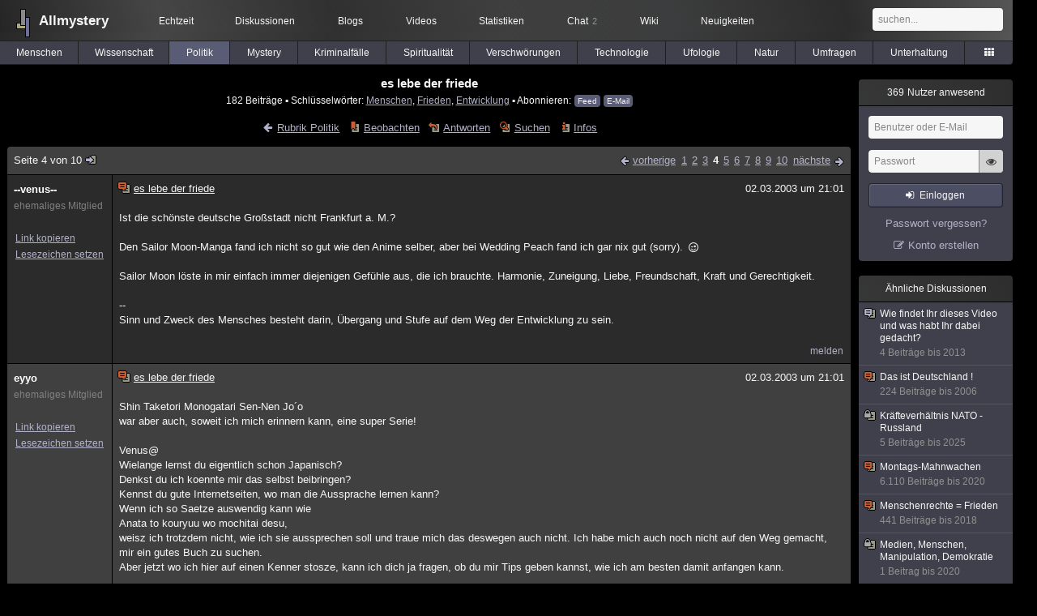

--- FILE ---
content_type: text/html; charset=utf-8
request_url: https://www.allmystery.de/themen/pr559-3
body_size: 7630
content:
<!DOCTYPE html>
<html lang="de" class="desktop am" data-ts="1769052635">
<head>
<title>es lebe der friede (Seite 4) - Allmystery</title>
<meta name="keywords" content="Menschen, Frieden, Entwicklung">
<meta name="description" content="Hättest ihn lieber nennen können... naja, was soll&#39;s. *reinkritzel* :) -- Sinn und Zweck des Mensches besteht darin, Übergang und Stufe auf dem Weg der Entwi... (Seite 3)">
<meta name="robots" content="index, follow">
<meta name="theme-color" content="#2b2b2b">
<link rel="preload" href="/static/allmystery22577.min.js" as="script">
<link rel="preload" href="/static/fonts/am-icons10925.woff2" as="font" type="font/woff2" crossorigin="anonymous">
<link rel="apple-touch-icon" href="/static/images/apple-touch-icon.png">
<link rel="shortcut icon" href="/static/favicon.ico" type="image/ico">
<link rel="alternate" href="android-app://de.allnetwork.allmystery/https/www.allmystery.de/themen/pr559-3">
<link rel="alternate" href="ios-app://475738179/https/www.allmystery.de/themen/pr559-3">
<link rel="search" type="application/opensearchdescription+xml" href="/static/opensearch.xml">
<link rel="alternate" type="application/atom+xml" title="Diskussion als Feed" href="/themen/rss/559">
<link rel="canonical" href="https://www.allmystery.de/themen/pr559-3">
<link rel="stylesheet" href="/static/allmystery22577.min.css" type="text/css">
</head>

<body class="page fl quicksearch bookmarks thread">
<header>
<div class="header">
<div id="allmystery">
<a class="heart" href="/">
<img src="/static/images/heartbeat.gif" alt="Allmystery">
</a>
<a class="attitel allmy" href="//www.allmystery.de">Allmystery</a>
</div>

<div class="topnav">
<a href="/ena/">Echtzeit</a>
<a class="hideOnMobile" href="/themen/">Diskussionen</a>
<a href="/blogs/">Blogs</a>
<a href="/videos/">Videos</a>
<a href="/stats/">Statistiken</a>
<a title="2 Mitglieder im Chat" href="/chat/" class="chat_link">Chat<span class="chat_count nice-info">2</span></a>
<a href="/wiki/">Wiki</a>
<a href="/ng/first_unread_post?thread=171758">Neuigkeiten</a>
</div>

<a class="btn btn-small mobileOnly icon-down-1 mobileCategories" href="#">Politik</a>

<div class="mobileOnly mobileLinks">
<a href="#" class="btn btn-icon-only icon-search showSearch">Suche</a>
<a href="/ng/threads_bookmarked" class="btn btn-icon-only icon-bookmark showBookmarks">Beobachtet</a>
<a href="#" class="btn btn-icon-only icon-user showSideNav sno">Konto</a>
</div>

<form class="sufu" action="/ng/search" method="get">
<input type="text" autocomplete="off" name="query" placeholder="suchen...">
</form>


</div>
<div class="tabnav">
<a href="/themen/mg" id="nav-mg" class="tab">Menschen</a>
<a href="/themen/gw" id="nav-gw" class="tab">Wissenschaft</a>
<a href="/themen/pr" id="nav-pr" class="tab tabnav_selected">Politik</a>
<a href="/themen/mt" id="nav-mt" class="tab">Mystery</a>
<a href="/themen/km" id="nav-km" class="tab">Kriminalfälle</a>
<a href="/themen/rs" id="nav-rs" class="tab">Spiritualität</a>
<a href="/themen/gg" id="nav-gg" class="tab">Verschwörungen</a>
<a href="/themen/it" id="nav-it" class="tab">Technologie</a>
<a href="/themen/uf" id="nav-uf" class="tab">Ufologie</a>
<a href="/themen/tp" id="nav-tp" class="tab">Natur</a>
<a href="/themen/vo" id="nav-vo" class="tab">Umfragen</a>
<a href="/themen/uh" id="nav-uh" class="tab">Unterhaltung</a>
<a href="#" id="tabnav-all-opener" class="icon-categories"></a>
</div>
<div class="tabnav-all">
<div>weitere Rubriken</div>
<a class="tab" id="nav-ph" href="#" data-loc="/themen/ph">Philosophie</a><a class="tab" id="nav-tr" href="#" data-loc="/themen/tr">Träume</a><a class="tab" id="nav-ue" href="#" data-loc="/themen/ue">Orte</a><a class="tab" id="nav-ma" href="#" data-loc="/themen/ma">Esoterik</a><a class="tab" id="nav-lt" href="#" data-loc="/themen/lt">Literatur</a><a class="tab" id="nav-as" href="#" data-loc="/themen/as">Astronomie</a><a class="tab" id="nav-cp" href="#" data-loc="/themen/cp">Helpdesk</a><a class="tab" id="nav-np" href="#" data-loc="/themen/np">Gruppen</a><a class="tab" id="nav-gm" href="#" data-loc="/themen/gm">Gaming</a><a class="tab" id="nav-ff" href="#" data-loc="/themen/ff">Filme</a><a class="tab" id="nav-mu" href="#" data-loc="/themen/mu">Musik</a><a class="tab" id="nav-cl" href="#" data-loc="/themen/cl">Clash</a><a class="tab" id="nav-hc" href="#" data-loc="/themen/hc">Verbesserungen</a><a class="tab" id="nav-am" href="#" data-loc="/themen/am">Allmystery</a><a class="tab" id="nav-en" href="#" data-loc="/themen/en">English</a><div>Diskussions-Übersichten</div>
<a class="tab" id="nav-visited" href="#" data-loc="/ng/threads_visited">Besucht</a><a class="tab" id="nav-part" href="#" data-loc="/ng/threads_posted">Teilgenommen</a><a class="tab" id="nav-all" href="#" data-loc="/themen/">Alle</a><a class="tab" id="nav-new" href="#" data-loc="/themen/neue">Neue</a><a class="tab" id="nav-closed" href="#" data-loc="/themen/geschlossen">Geschlossen</a><a class="tab" id="nav-exc" href="#" data-loc="/themen/lesenswert">Lesenswert</a><a class="tab" id="nav-tags" href="#" data-loc="/tags/">Schlüsselwörter</a><div class="icon-move hideOnMobile">Schiebe oft benutzte Tabs in die Navigationsleiste (<a href="#" class="reset-nav">zurücksetzen</a>).</div>
<div class="icon-move hideOnDesktop"><a href="#" class="reset-nav">zurücksetzen</a></div>

</div>
</header>

<div class="main-holder">

<div id="sftarget" class="main sno">






<h1>es lebe der friede</h1>

<div class="threadInfo">
182 Beiträge<span class="hideOnMobile"> ▪ Schlüsselwörter:
<a href="/tags/Menschen">Menschen</a>, <a href="/tags/Frieden">Frieden</a>, <a href="/tags/Entwicklung">Entwicklung</a> ▪ Abonnieren: <a class="rss" type="application/atom+xml" href="/themen/rss/559">Feed</a> <a class="rss" href="javascript:void(0)" onclick="javascript:$('#subscr-mail').toggle()">E-Mail</a>
</span>
</div>
<form action="/ng/thread_subscribers" method="post" id="subscr-mail" class="in api centered thread-end-observe" style="margin-top: 15px; display: none"><input type="hidden" name="thread" value="559"><input type="hidden" name="subscribe" value="1"><p>Bleib auf dem Laufenden und erhalte neue Beiträge in dieser Diskussion per E-Mail.</p><div class="api-message"></div><input type="text" name="email" placeholder="Deine E-Mail-Adresse" value=""><button class="btn icon-mail" type="submit">Diskussion abonnieren</button></form>

<script type="application/ld+json">{"@context":"http://schema.org","@type":"BreadcrumbList","itemListElement":[{"@type":"ListItem","position":1,"item":{"@id":"https://www.allmystery.de/themen/pr","name":"Politik"} }]}</script>


<div class="threadHeaderLinks"><a href="/themen/pr" class="icon-left icon-bordered"><span class="hideOnMobile">Rubrik Politik</span><span class="hideOnDesktop">Politik</span></a><a class="icon-thread thread-more mobileOnly" href="#" onclick="javascript:$('.categoryHeader, .moreLinks').toggleClass('displayBlock'); return false;">Mehr</a><span class="moreLinks"><a class="icon-thread thread-bookmark" href="/ng/register?req=mdis">Beobachten</a><a href="/themen/pr559-9#endOfThread" class="icon-thread thread-reply" onclick="setTimeout(function() { $('.add-new-post').trigger('focus') }, 100)">Antworten</a><a class="icon-thread thread-search" href="/ng/search?thread=559">Suchen</a><a class="icon-thread thread-infos" href="/ng/thread_overview?thread=559">Infos</a></span></div>












<div class="posts">

<div class="paginator"><a href="#" onclick="$('#page_selector_div').toggle(); $('#page_selector_div input[type=number]').focus(); return false;" class="page_selector" title="Direkt zur Seite...">Seite 4 von 10<span class="icon-thread thread-jump"></span></a><span class="paginatorLinks"><a class="page_prev icon-left sf sf-pre icon-bordered" rel="prev" href="/themen/pr559-2">vorherige</a> <a class="pl sf" href="/themen/pr559">1</a><a class="pl sf" href="/themen/pr559-1">2</a><a class="pl sf" href="/themen/pr559-2">3</a><a class="pl sf pl_selected" href="/themen/pr559-3">4</a><a class="pl sf" href="/themen/pr559-4">5</a><a class="pl sf" href="/themen/pr559-5">6</a><a class="pl sf" href="/themen/pr559-6">7</a><a class="pl sf" href="/themen/pr559-7">8</a><a class="pl sf" href="/themen/pr559-8">9</a><a class="pl sf" href="/themen/pr559-9">10</a> <a class="page_next icon-right sf sf-pre icon-bordered" rel="next" href="/themen/pr559-4">nächste</a></span><div id="page_selector_div">Direkt zur Seite: <input type="number"> <button class="btn btn-icon-only icon-right"></button><div class="pageLastAndFirst">

<a class="page_first icon-up icon-bordered sf" href="/themen/pr559">zum ersten Beitrag</a>

<a class="page_last icon-down icon-bordered sf" href="/themen/pr559-9#id759155">zum letzten Beitrag</a></div></div></div>


<div class="post" data-id="759028" data-username="--venus--" id="id759028">
<div class="finfo">
<a href="/themen/pr559-3#id759028" class="nu" style="color:rgb(255, 255, 255)">--venus--</a>
<small style="color:#808080">ehemaliges Mitglied</small><br>
<br><a class="finfo_func clink" href="/themen/pr559-3#id759028" data-text="https://www.allmystery.de/themen/pr559-3#id759028">Link kopieren</a>
<br><a href="#" class="finfo_func add-bookmark">Lesezeichen setzen</a>
<br><br>
</div>
<div class="fbeitrag">
<h2 class="PostHead icon-thread  thread-hot">es lebe der friede</h2>
<span class="date" id="date_759028" title="02.03.2003 21:01:00">
02.03.2003 um 21:01</span><br>
<div class="post-content">Ist die schönste deutsche Großstadt nicht Frankfurt a. M.?<br><br>Den Sailor Moon-Manga fand ich nicht so gut wie den Anime selber, aber bei Wedding Peach fand ich gar nix gut (sorry). <span class="uicon icon-joke" title=";)">;)</span><br><br>Sailor Moon löste in mir einfach immer diejenigen Gefühle aus, die ich brauchte. Harmonie, Zuneigung, Liebe, Freundschaft, Kraft und Gerechtigkeit.<br><br>--<br>Sinn und Zweck des Mensches besteht darin, Übergang und Stufe auf dem Weg der Entwicklung zu sein.<br><br></div>
<br></div> <span class="post_links"><a href="#id759028" onclick="melden('759028')">melden</a></span>
</div><div class="post" data-id="759029" data-username="eyyo" id="id759029">
<div class="finfo">
<a href="/themen/pr559-3#id759029" class="nu" style="color:rgb(255, 255, 255)">eyyo</a>
<small style="color:#808080">ehemaliges Mitglied</small><br>
<br><a class="finfo_func clink" href="/themen/pr559-3#id759029" data-text="https://www.allmystery.de/themen/pr559-3#id759029">Link kopieren</a>
<br><a href="#" class="finfo_func add-bookmark">Lesezeichen setzen</a>
<br><br>
</div>
<div class="fbeitrag">
<h2 class="PostHead icon-thread  thread-hot">es lebe der friede</h2>
<span class="date" id="date_759029" title="02.03.2003 21:01:00">
02.03.2003 um 21:01</span><br>
<div class="post-content">Shin Taketori Monogatari Sen-Nen Jo´o<br>war aber auch, soweit ich mich erinnern kann, eine super Serie!<br><br>Venus@<br>Wielange lernst du eigentlich schon Japanisch?<br>Denkst du ich koennte mir das selbst beibringen?<br>Kennst du gute Internetseiten, wo man die Aussprache lernen kann?<br>Wenn ich so Saetze auswendig kann wie<br>Anata to kouryuu wo mochitai desu,<br>weisz ich trotzdem nicht, wie ich sie aussprechen soll und traue mich das deswegen auch nicht. Ich habe mich auch noch nicht auf den Weg gemacht, mir ein gutes Buch zu suchen.<br>Aber jetzt wo ich hier auf einen Kenner stosze, kann ich dich ja fragen, ob du mir Tips geben kannst, wie ich am besten damit anfangen kann.<br><br><br><br><a rel="nofollow noopener" class="gotoext" href="https://web.archive.org/web/20030622181756/http://secretcodes.org:80/life-de/" target="_blank">http://secretcodes.org/life-de/</a> <span class="detailinfo">(Archiv-Version vom 22.06.2003)</span> BITTE lesen!<br><br></div>
<br></div> <span class="post_links"><a href="#id759029" onclick="melden('759029')">melden</a></span>
</div><div class="post" data-id="759030" data-username="giga" id="id759030">
<div class="finfo">
<a href="/themen/pr559-3#id759030" class="nu" style="color:rgb(255, 255, 255)">giga</a>
<small>Diskussionsleiter</small><br><small style="color:#808080">ehemaliges Mitglied</small><br>
<br><a class="finfo_func clink" href="/themen/pr559-3#id759030" data-text="https://www.allmystery.de/themen/pr559-3#id759030">Link kopieren</a>
<br><a href="#" class="finfo_func add-bookmark">Lesezeichen setzen</a>
<br><br>
</div>
<div class="fbeitrag">
<h2 class="PostHead icon-thread  thread-hot">es lebe der friede</h2>
<span class="date" id="date_759030" title="02.03.2003 21:01:00">
02.03.2003 um 21:01</span><br>
<div class="post-content">ich dachte du meinst berlin und hamburg<br>mit den zwei größten städten. <span class="uicon icon-joke" title=";)">;)</span><br>denn nicht *g<br><br></div>
<br></div> <span class="post_links"><a href="#id759030" onclick="melden('759030')">melden</a></span>
</div><div class="post" data-id="759031" data-username="--venus--" id="id759031">
<div class="finfo">
<a href="/themen/pr559-3#id759031" class="nu" style="color:rgb(255, 255, 255)">--venus--</a>
<small style="color:#808080">ehemaliges Mitglied</small><br>
<br><a class="finfo_func clink" href="/themen/pr559-3#id759031" data-text="https://www.allmystery.de/themen/pr559-3#id759031">Link kopieren</a>
<br><a href="#" class="finfo_func add-bookmark">Lesezeichen setzen</a>
<br><br>
</div>
<div class="fbeitrag">
<h2 class="PostHead icon-thread  thread-hot">es lebe der friede</h2>
<span class="date" id="date_759031" title="02.03.2003 21:02:00">
02.03.2003 um 21:02</span><br>
<div class="post-content">Giga, ich komm aus Bremen.<br><br>--<br>Sinn und Zweck des Mensches besteht darin, Übergang und Stufe auf dem Weg der Entwicklung zu sein.<br><br></div>
<br></div> <span class="post_links"><a href="#id759031" onclick="melden('759031')">melden</a></span>
</div><div class="post" data-id="759032" data-username="taothustra1" id="id759032">
<div class="finfo">
<a href="/themen/pr559-3#id759032" class="nu" style="color:rgb(255, 255, 255)">taothustra1</a>
<small style="color:#808080">ehemaliges Mitglied</small><br>
<br><a class="finfo_func clink" href="/themen/pr559-3#id759032" data-text="https://www.allmystery.de/themen/pr559-3#id759032">Link kopieren</a>
<br><a href="#" class="finfo_func add-bookmark">Lesezeichen setzen</a>
<br><br>
</div>
<div class="fbeitrag">
<h2 class="PostHead icon-thread  thread-hot">es lebe der friede</h2>
<span class="date" id="date_759032" title="02.03.2003 21:04:00">
02.03.2003 um 21:04</span><br>
<div class="post-content"><a class="atu" href="#">@giga</a><br>von der schönsten großstadt war die rede<br><br>schicksal ich folge dir<br>und wollt ichs nicht<br>ich müßt es doch und unter seufzern tun<br><br></div>
<br></div> <span class="post_links"><a href="#id759032" onclick="melden('759032')">melden</a></span>
</div><div class="post" data-id="759033" data-username="giga" id="id759033">
<div class="finfo">
<a href="/themen/pr559-3#id759033" class="nu" style="color:rgb(255, 255, 255)">giga</a>
<small>Diskussionsleiter</small><br><small style="color:#808080">ehemaliges Mitglied</small><br>
<br><a class="finfo_func clink" href="/themen/pr559-3#id759033" data-text="https://www.allmystery.de/themen/pr559-3#id759033">Link kopieren</a>
<br><a href="#" class="finfo_func add-bookmark">Lesezeichen setzen</a>
<br><br>
</div>
<div class="fbeitrag">
<h2 class="PostHead icon-thread  thread-hot">es lebe der friede</h2>
<span class="date" id="date_759033" title="02.03.2003 21:04:00">
02.03.2003 um 21:04</span><br>
<div class="post-content"><a class="atu" href="#">@venus</a><br>das braucht dir nicht leidzutun <span class="uicon icon-smile" title=":)">:)</span><br>ich finde viele dieser animes<br>transportieren solche gefühle,<br>wobei sailor moon stark hervortritt.<br><br>wohnst du denn auc in hh?<br><br></div>
<br></div> <span class="post_links"><a href="#id759033" onclick="melden('759033')">melden</a></span>
</div><div class="post" data-id="759034" data-username="--venus--" id="id759034">
<div class="finfo">
<a href="/themen/pr559-3#id759034" class="nu" style="color:rgb(255, 255, 255)">--venus--</a>
<small style="color:#808080">ehemaliges Mitglied</small><br>
<br><a class="finfo_func clink" href="/themen/pr559-3#id759034" data-text="https://www.allmystery.de/themen/pr559-3#id759034">Link kopieren</a>
<br><a href="#" class="finfo_func add-bookmark">Lesezeichen setzen</a>
<br><br>
</div>
<div class="fbeitrag">
<h2 class="PostHead icon-thread  thread-hot">es lebe der friede</h2>
<span class="date" id="date_759034" title="02.03.2003 21:05:00">
02.03.2003 um 21:05</span><br>
<div class="post-content"><a class="atu" href="#">@eyyo</a><br><br>Ich hab ein Jahr Japanisch selber gelernt, dann bin ich ein halbes Jahr in einen Japanischkurs gegangen (der mir aber nix gebracht hat weil ich mir bereits vorher alles und noch mehr selber angeeignet hatte), und bin anschließend für zehn Monate nach Japan abgehauen. <span class="uicon icon-joke" title=";)">;)</span> Da hab ich natürlich am besten Japanisch gelernt.<br><br>Ich empfehle dir die Lehrbücher &quot;Japanisch ohne Mühe&quot; von Assimil und die Langenscheidt Lexika. Von Online-Kursen halt ich nicht so viel...<br><br>--<br>Sinn und Zweck des Mensches besteht darin, Übergang und Stufe auf dem Weg der Entwicklung zu sein.<br><br></div>
<br></div> <span class="post_links"><a href="#id759034" onclick="melden('759034')">melden</a></span>
</div><div class="post" data-id="759035" data-username="giga" id="id759035">
<div class="finfo">
<a href="/themen/pr559-3#id759035" class="nu" style="color:rgb(255, 255, 255)">giga</a>
<small>Diskussionsleiter</small><br><small style="color:#808080">ehemaliges Mitglied</small><br>
<br><a class="finfo_func clink" href="/themen/pr559-3#id759035" data-text="https://www.allmystery.de/themen/pr559-3#id759035">Link kopieren</a>
<br><a href="#" class="finfo_func add-bookmark">Lesezeichen setzen</a>
<br><br>
</div>
<div class="fbeitrag">
<h2 class="PostHead icon-thread  thread-hot">es lebe der friede</h2>
<span class="date" id="date_759035" title="02.03.2003 21:05:00">
02.03.2003 um 21:05</span><br>
<div class="post-content">bremen also, ist ja nicht so weit.<br><br><a class="atu" href="#">@tao</a><br>irrtum meinerseits <span class="uicon icon-joke" title=";)">;)</span><br><br></div>
<br></div> <span class="post_links"><a href="#id759035" onclick="melden('759035')">melden</a></span>
</div><div class="post" data-id="759036" data-username="taothustra1" id="id759036">
<div class="finfo">
<a href="/themen/pr559-3#id759036" class="nu" style="color:rgb(255, 255, 255)">taothustra1</a>
<small style="color:#808080">ehemaliges Mitglied</small><br>
<br><a class="finfo_func clink" href="/themen/pr559-3#id759036" data-text="https://www.allmystery.de/themen/pr559-3#id759036">Link kopieren</a>
<br><a href="#" class="finfo_func add-bookmark">Lesezeichen setzen</a>
<br><br>
</div>
<div class="fbeitrag">
<h2 class="PostHead icon-thread  thread-hot">es lebe der friede</h2>
<span class="date" id="date_759036" title="02.03.2003 21:06:00">
02.03.2003 um 21:06</span><br>
<div class="post-content">@ giga<br><br>oda host villeicht no nia wos von minga keat ?<br><br>schicksal ich folge dir<br>und wollt ichs nicht<br>ich müßt es doch und unter seufzern tun<br><br></div>
<br></div> <span class="post_links"><a href="#id759036" onclick="melden('759036')">melden</a></span>
</div><div class="post" data-id="759037" data-username="--venus--" id="id759037">
<div class="finfo">
<a href="/themen/pr559-3#id759037" class="nu" style="color:rgb(255, 255, 255)">--venus--</a>
<small style="color:#808080">ehemaliges Mitglied</small><br>
<br><a class="finfo_func clink" href="/themen/pr559-3#id759037" data-text="https://www.allmystery.de/themen/pr559-3#id759037">Link kopieren</a>
<br><a href="#" class="finfo_func add-bookmark">Lesezeichen setzen</a>
<br><br>
</div>
<div class="fbeitrag">
<h2 class="PostHead icon-thread  thread-hot">es lebe der friede</h2>
<span class="date" id="date_759037" title="02.03.2003 21:06:00">
02.03.2003 um 21:06</span><br>
<div class="post-content">Giga, komme aus Breeemeeeen. <span class="uicon icon-joke" title=";)">;)</span><br><br>--<br>Sinn und Zweck des Mensches besteht darin, Übergang und Stufe auf dem Weg der Entwicklung zu sein.<br><br></div>
<br></div> <span class="post_links"><a href="#id759037" onclick="melden('759037')">melden</a></span>
</div><div class="post" data-id="759038" data-username="giga" id="id759038">
<div class="finfo">
<a href="/themen/pr559-3#id759038" class="nu" style="color:rgb(255, 255, 255)">giga</a>
<small>Diskussionsleiter</small><br><small style="color:#808080">ehemaliges Mitglied</small><br>
<br><a class="finfo_func clink" href="/themen/pr559-3#id759038" data-text="https://www.allmystery.de/themen/pr559-3#id759038">Link kopieren</a>
<br><a href="#" class="finfo_func add-bookmark">Lesezeichen setzen</a>
<br><br>
</div>
<div class="fbeitrag">
<h2 class="PostHead icon-thread  thread-hot">es lebe der friede</h2>
<span class="date" id="date_759038" title="02.03.2003 21:08:00">
02.03.2003 um 21:08</span><br>
<div class="post-content"><a class="atu" href="#">@tao</a><br>????????????????<br><br><a class="atu" href="#">@venus</a><br>hab´s gelesen <span class="uicon icon-smile" title=":)">:)</span><br><br></div>
<br></div> <span class="post_links"><a href="#id759038" onclick="melden('759038')">melden</a></span>
</div><div class="post" data-id="759039" data-username="taothustra1" id="id759039">
<div class="finfo">
<a href="/themen/pr559-3#id759039" class="nu" style="color:rgb(255, 255, 255)">taothustra1</a>
<small style="color:#808080">ehemaliges Mitglied</small><br>
<br><a class="finfo_func clink" href="/themen/pr559-3#id759039" data-text="https://www.allmystery.de/themen/pr559-3#id759039">Link kopieren</a>
<br><a href="#" class="finfo_func add-bookmark">Lesezeichen setzen</a>
<br><br>
</div>
<div class="fbeitrag">
<h2 class="PostHead icon-thread  thread-hot">es lebe der friede</h2>
<span class="date" id="date_759039" title="02.03.2003 21:08:00">
02.03.2003 um 21:08</span><br>
<div class="post-content">@ eyyo<br>am besten mit übungskassetten dann hörst du auch wie´s klingen soll.<br><br>nihongo wa benkyo o shimas ka ?<br><br>schicksal ich folge dir<br>und wollt ichs nicht<br>ich müßt es doch und unter seufzern tun<br><br></div>
<br></div> <span class="post_links"><a href="#id759039" onclick="melden('759039')">melden</a></span>
</div><div class="post" data-id="759040" data-username="--venus--" id="id759040">
<div class="finfo">
<a href="/themen/pr559-3#id759040" class="nu" style="color:rgb(255, 255, 255)">--venus--</a>
<small style="color:#808080">ehemaliges Mitglied</small><br>
<br><a class="finfo_func clink" href="/themen/pr559-3#id759040" data-text="https://www.allmystery.de/themen/pr559-3#id759040">Link kopieren</a>
<br><a href="#" class="finfo_func add-bookmark">Lesezeichen setzen</a>
<br><br>
</div>
<div class="fbeitrag">
<h2 class="PostHead icon-thread  thread-hot">es lebe der friede</h2>
<span class="date" id="date_759040" title="02.03.2003 21:09:00">
02.03.2003 um 21:09</span><br>
<div class="post-content"><a class="atu" href="#">@giga</a><br><br>&quot;Oder haste vielleicht noch nie was von München gehört?&quot;<br><br>--<br>Sinn und Zweck des Mensches besteht darin, Übergang und Stufe auf dem Weg der Entwicklung zu sein.<br><br></div>
<br></div> <span class="post_links"><a href="#id759040" onclick="melden('759040')">melden</a></span>
</div><div class="post" data-id="759041" data-username="taothustra1" id="id759041">
<div class="finfo">
<a href="/themen/pr559-3#id759041" class="nu" style="color:rgb(255, 255, 255)">taothustra1</a>
<small style="color:#808080">ehemaliges Mitglied</small><br>
<br><a class="finfo_func clink" href="/themen/pr559-3#id759041" data-text="https://www.allmystery.de/themen/pr559-3#id759041">Link kopieren</a>
<br><a href="#" class="finfo_func add-bookmark">Lesezeichen setzen</a>
<br><br>
</div>
<div class="fbeitrag">
<h2 class="PostHead icon-thread  thread-hot">es lebe der friede</h2>
<span class="date" id="date_759041" title="02.03.2003 21:10:00">
02.03.2003 um 21:10</span><br>
<div class="post-content">@ giga<br>schön langsam durchlesen<br>das ist die landessprache da<br>wenn du dich anstrengst verstehst du´s<br>......doch es ist in deutschland<br><br>schicksal ich folge dir<br>und wollt ichs nicht<br>ich müßt es doch und unter seufzern tun<br><br></div>
<br></div> <span class="post_links"><a href="#id759041" onclick="melden('759041')">melden</a></span>
</div><div class="post" data-id="759042" data-username="--venus--" id="id759042">
<div class="finfo">
<a href="/themen/pr559-3#id759042" class="nu" style="color:rgb(255, 255, 255)">--venus--</a>
<small style="color:#808080">ehemaliges Mitglied</small><br>
<br><a class="finfo_func clink" href="/themen/pr559-3#id759042" data-text="https://www.allmystery.de/themen/pr559-3#id759042">Link kopieren</a>
<br><a href="#" class="finfo_func add-bookmark">Lesezeichen setzen</a>
<br><br>
</div>
<div class="fbeitrag">
<h2 class="PostHead icon-thread  thread-hot">es lebe der friede</h2>
<span class="date" id="date_759042" title="02.03.2003 21:11:00">
02.03.2003 um 21:11</span><br>
<div class="post-content">Tao, falsch. <span class="uicon icon-joke" title=";)">;)</span><br><br>Es müsste heißen:<br><br>Nihongo wo benkyou shiteimasu ka?<br><br>--<br>Sinn und Zweck des Mensches besteht darin, Übergang und Stufe auf dem Weg der Entwicklung zu sein.<br><br></div>
<br></div> <span class="post_links"><a href="#id759042" onclick="melden('759042')">melden</a></span>
</div><div class="post" data-id="759043" data-username="giga" id="id759043">
<div class="finfo">
<a href="/themen/pr559-3#id759043" class="nu" style="color:rgb(255, 255, 255)">giga</a>
<small>Diskussionsleiter</small><br><small style="color:#808080">ehemaliges Mitglied</small><br>
<br><a class="finfo_func clink" href="/themen/pr559-3#id759043" data-text="https://www.allmystery.de/themen/pr559-3#id759043">Link kopieren</a>
<br><a href="#" class="finfo_func add-bookmark">Lesezeichen setzen</a>
<br><br>
</div>
<div class="fbeitrag">
<h2 class="PostHead icon-thread  thread-hot">es lebe der friede</h2>
<span class="date" id="date_759043" title="02.03.2003 21:12:00">
02.03.2003 um 21:12</span><br>
<div class="post-content">war ja´n krasser dialekt *g<br><br>ich geb ja zu, daß ich mich geirrt habe <span class="uicon icon-smile" title=":)">:)</span><br><br></div>
<br></div> <span class="post_links"><a href="#id759043" onclick="melden('759043')">melden</a></span>
</div><div class="post" data-id="759044" data-username="taothustra1" id="id759044">
<div class="finfo">
<a href="/themen/pr559-3#id759044" class="nu" style="color:rgb(255, 255, 255)">taothustra1</a>
<small style="color:#808080">ehemaliges Mitglied</small><br>
<br><a class="finfo_func clink" href="/themen/pr559-3#id759044" data-text="https://www.allmystery.de/themen/pr559-3#id759044">Link kopieren</a>
<br><a href="#" class="finfo_func add-bookmark">Lesezeichen setzen</a>
<br><br>
</div>
<div class="fbeitrag">
<h2 class="PostHead icon-thread  thread-hot">es lebe der friede</h2>
<span class="date" id="date_759044" title="02.03.2003 21:12:00">
02.03.2003 um 21:12</span><br>
<div class="post-content">@ wow venus<br>jetzt läßt du´s aber wieder raushängen<br><br>schicksal ich folge dir<br>und wollt ichs nicht<br>ich müßt es doch und unter seufzern tun<br><br></div>
<br></div> <span class="post_links"><a href="#id759044" onclick="melden('759044')">melden</a></span>
</div><div class="post" data-id="759045" data-username="--venus--" id="id759045">
<div class="finfo">
<a href="/themen/pr559-3#id759045" class="nu" style="color:rgb(255, 255, 255)">--venus--</a>
<small style="color:#808080">ehemaliges Mitglied</small><br>
<br><a class="finfo_func clink" href="/themen/pr559-3#id759045" data-text="https://www.allmystery.de/themen/pr559-3#id759045">Link kopieren</a>
<br><a href="#" class="finfo_func add-bookmark">Lesezeichen setzen</a>
<br><br>
</div>
<div class="fbeitrag">
<h2 class="PostHead icon-thread  thread-hot">es lebe der friede</h2>
<span class="date" id="date_759045" title="02.03.2003 21:13:00">
02.03.2003 um 21:13</span><br>
<div class="post-content"><a class="atu" href="#">@tao</a><br><br>Was meinst du??<br><br>--<br>Sinn und Zweck des Mensches besteht darin, Übergang und Stufe auf dem Weg der Entwicklung zu sein.<br><br></div>
<br></div> <span class="post_links"><a href="#id759045" onclick="melden('759045')">melden</a></span>
</div><div class="post" data-id="759046" data-username="giga" id="id759046">
<div class="finfo">
<a href="/themen/pr559-3#id759046" class="nu" style="color:rgb(255, 255, 255)">giga</a>
<small>Diskussionsleiter</small><br><small style="color:#808080">ehemaliges Mitglied</small><br>
<br><a class="finfo_func clink" href="/themen/pr559-3#id759046" data-text="https://www.allmystery.de/themen/pr559-3#id759046">Link kopieren</a>
<br><a href="#" class="finfo_func add-bookmark">Lesezeichen setzen</a>
<br><br>
</div>
<div class="fbeitrag">
<h2 class="PostHead icon-thread  thread-hot">es lebe der friede</h2>
<span class="date" id="date_759046" title="02.03.2003 21:14:00">
02.03.2003 um 21:14</span><br>
<div class="post-content">ich weiß, daß bayern zu deutschland<br>gehört *g<br>man, hast du ein bild von mir <span class="uicon icon-joke" title=";)">;)</span><br><br></div>
<br></div> <span class="post_links"><a href="#id759046" onclick="melden('759046')">melden</a></span>
</div>

<div class="paginator paginatorBottom"><a href="#" onclick="$('#page_selector_div').toggle()" class="page_selector" title="Direkt zur Seite...">Seite 4 von 10<span class="icon-thread thread-jump"></span></a><span class="paginatorLinks"><a class="page_prev icon-left sf sf-pre icon-bordered" rel="prev" href="/themen/pr559-2">vorherige</a> <a class="pl sf" href="/themen/pr559">1</a><a class="pl sf" href="/themen/pr559-1">2</a><a class="pl sf" href="/themen/pr559-2">3</a><a class="pl sf pl_selected" href="/themen/pr559-3">4</a><a class="pl sf" href="/themen/pr559-4">5</a><a class="pl sf" href="/themen/pr559-5">6</a><a class="pl sf" href="/themen/pr559-6">7</a><a class="pl sf" href="/themen/pr559-7">8</a><a class="pl sf" href="/themen/pr559-8">9</a><a class="pl sf" href="/themen/pr559-9">10</a> <a class="page_next icon-right sf sf-pre icon-bordered" rel="next" href="/themen/pr559-4">nächste</a></span></div>

</div>
<script type="application/ld+json">
{"datePublished":"2003-03-02T19:03:00Z","interactionStatistic":{"@type":"InteractionCounter","interactionType":{"@type":"CommentAction"},"userInteractionCount":181},"comment":[{"datePublished":"2003-03-02T20:01:00Z","@type":"Comment","text":"Ist die schönste deutsche Großstadt nicht Frankfurt a. M.? Den Sailor Moon-Manga fand ich nicht so gut wie den Anime selber, aber bei Wedding Peach fand ich gar nix gut (sorry). ;) Sailor Moon löste in mir einfach immer diejenigen Gefühle aus, die ich brauchte. Harmonie, Zuneigung, Liebe, Freundschaft, Kraft und Gerechtigkeit. -- Sinn und Zweck des Mensches besteht darin, Übergang und Stufe auf dem Weg der Entwicklung zu sein.","url":"https://www.allmystery.de/themen/pr559-3#id759028","author":{"@type":"Person","name":"--venus--","url":"https://www.allmystery.de/mitglieder/--venus--"}},{"datePublished":"2003-03-02T20:01:00Z","@type":"Comment","text":"Shin Taketori Monogatari Sen-Nen Jo´o war aber auch, soweit ich mich erinnern kann, eine super Serie! Venus@ Wielange lernst du eigentlich schon Japanisch? Denkst du ich koennte mir das selbst beibringen? Kennst du gute Internetseiten, wo man die Aussprache lernen kann? Wenn ich so Saetze auswendig kann wie Anata to kouryuu wo mochitai desu, weisz ich trotzdem nicht, wie ich sie aussprechen soll und traue mich das deswegen auch nicht. Ich habe mich auch noch nicht auf den Weg gemacht, mir ein gutes Buch zu suchen. Aber jetzt wo ich hier auf einen Kenner stosze, kann ich dich ja fragen, ob du mir Tips geben kannst, wie ich am besten damit anfangen kann. http://secretcodes.org/life-de/ BITTE lesen!","url":"https://www.allmystery.de/themen/pr559-3#id759029","author":{"@type":"Person","name":"eyyo","url":"https://www.allmystery.de/mitglieder/eyyo"}},{"datePublished":"2003-03-02T20:01:00Z","@type":"Comment","text":"ich dachte du meinst berlin und hamburg mit den zwei größten städten. ;) denn nicht *g","url":"https://www.allmystery.de/themen/pr559-3#id759030","author":{"@type":"Person","name":"giga","url":"https://www.allmystery.de/mitglieder/giga"}},{"datePublished":"2003-03-02T20:02:00Z","@type":"Comment","text":"Giga, ich komm aus Bremen. -- Sinn und Zweck des Mensches besteht darin, Übergang und Stufe auf dem Weg der Entwicklung zu sein.","url":"https://www.allmystery.de/themen/pr559-3#id759031","author":{"@type":"Person","name":"--venus--","url":"https://www.allmystery.de/mitglieder/--venus--"}},{"datePublished":"2003-03-02T20:04:00Z","@type":"Comment","text":"@giga von der schönsten großstadt war die rede schicksal ich folge dir und wollt ichs nicht ich müßt es doch und unter seufzern tun","url":"https://www.allmystery.de/themen/pr559-3#id759032","author":{"@type":"Person","name":"taothustra1","url":"https://www.allmystery.de/mitglieder/taothustra1"}},{"datePublished":"2003-03-02T20:04:00Z","@type":"Comment","text":"@venus das braucht dir nicht leidzutun :) ich finde viele dieser animes transportieren solche gefühle, wobei sailor moon stark hervortritt. wohnst du denn auc in hh?","url":"https://www.allmystery.de/themen/pr559-3#id759033","author":{"@type":"Person","name":"giga","url":"https://www.allmystery.de/mitglieder/giga"}},{"datePublished":"2003-03-02T20:05:00Z","@type":"Comment","text":"@eyyo Ich hab ein Jahr Japanisch selber gelernt, dann bin ich ein halbes Jahr in einen Japanischkurs gegangen (der mir aber nix gebracht hat weil ich mir bereits vorher alles und noch mehr selber angeeignet hatte), und bin anschließend für zehn Monate nach Japan abgehauen. ;) Da hab ich natürlich am besten Japanisch gelernt. Ich empfehle dir die Lehrbücher \"Japanisch ohne Mühe\" von Assimil und die Langenscheidt Lexika. Von Online-Kursen halt ich nicht so viel... -- Sinn und Zweck des Mensches besteht darin, Übergang und Stufe auf dem Weg der Entwicklung zu sein.","url":"https://www.allmystery.de/themen/pr559-3#id759034","author":{"@type":"Person","name":"--venus--","url":"https://www.allmystery.de/mitglieder/--venus--"}},{"datePublished":"2003-03-02T20:05:00Z","@type":"Comment","text":"bremen also, ist ja nicht so weit. @tao irrtum meinerseits ;)","url":"https://www.allmystery.de/themen/pr559-3#id759035","author":{"@type":"Person","name":"giga","url":"https://www.allmystery.de/mitglieder/giga"}},{"datePublished":"2003-03-02T20:06:00Z","@type":"Comment","text":"@ giga oda host villeicht no nia wos von minga keat ? schicksal ich folge dir und wollt ichs nicht ich müßt es doch und unter seufzern tun","url":"https://www.allmystery.de/themen/pr559-3#id759036","author":{"@type":"Person","name":"taothustra1","url":"https://www.allmystery.de/mitglieder/taothustra1"}},{"datePublished":"2003-03-02T20:06:00Z","@type":"Comment","text":"Giga, komme aus Breeemeeeen. ;) -- Sinn und Zweck des Mensches besteht darin, Übergang und Stufe auf dem Weg der Entwicklung zu sein.","url":"https://www.allmystery.de/themen/pr559-3#id759037","author":{"@type":"Person","name":"--venus--","url":"https://www.allmystery.de/mitglieder/--venus--"}},{"datePublished":"2003-03-02T20:08:00Z","@type":"Comment","text":"@tao ???????????????? @venus hab´s gelesen :)","url":"https://www.allmystery.de/themen/pr559-3#id759038","author":{"@type":"Person","name":"giga","url":"https://www.allmystery.de/mitglieder/giga"}},{"datePublished":"2003-03-02T20:08:00Z","@type":"Comment","text":"@ eyyo am besten mit übungskassetten dann hörst du auch wie´s klingen soll. nihongo wa benkyo o shimas ka ? schicksal ich folge dir und wollt ichs nicht ich müßt es doch und unter seufzern tun","url":"https://www.allmystery.de/themen/pr559-3#id759039","author":{"@type":"Person","name":"taothustra1","url":"https://www.allmystery.de/mitglieder/taothustra1"}},{"datePublished":"2003-03-02T20:09:00Z","@type":"Comment","text":"@Giga \"Oder haste vielleicht noch nie was von München gehört?\" -- Sinn und Zweck des Mensches besteht darin, Übergang und Stufe auf dem Weg der Entwicklung zu sein.","url":"https://www.allmystery.de/themen/pr559-3#id759040","author":{"@type":"Person","name":"--venus--","url":"https://www.allmystery.de/mitglieder/--venus--"}},{"datePublished":"2003-03-02T20:10:00Z","@type":"Comment","text":"@ giga schön langsam durchlesen das ist die landessprache da wenn du dich anstrengst verstehst du´s ......doch es ist in deutschland schicksal ich folge dir und wollt ichs nicht ich müßt es doch und unter seufzern tun","url":"https://www.allmystery.de/themen/pr559-3#id759041","author":{"@type":"Person","name":"taothustra1","url":"https://www.allmystery.de/mitglieder/taothustra1"}},{"datePublished":"2003-03-02T20:11:00Z","@type":"Comment","text":"Tao, falsch. ;) Es müsste heißen: Nihongo wo benkyou shiteimasu ka? -- Sinn und Zweck des Mensches besteht darin, Übergang und Stufe auf dem Weg der Entwicklung zu sein.","url":"https://www.allmystery.de/themen/pr559-3#id759042","author":{"@type":"Person","name":"--venus--","url":"https://www.allmystery.de/mitglieder/--venus--"}},{"datePublished":"2003-03-02T20:12:00Z","@type":"Comment","text":"war ja´n krasser dialekt *g ich geb ja zu, daß ich mich geirrt habe :)","url":"https://www.allmystery.de/themen/pr559-3#id759043","author":{"@type":"Person","name":"giga","url":"https://www.allmystery.de/mitglieder/giga"}},{"datePublished":"2003-03-02T20:12:00Z","@type":"Comment","text":"@ wow venus jetzt läßt du´s aber wieder raushängen schicksal ich folge dir und wollt ichs nicht ich müßt es doch und unter seufzern tun","url":"https://www.allmystery.de/themen/pr559-3#id759044","author":{"@type":"Person","name":"taothustra1","url":"https://www.allmystery.de/mitglieder/taothustra1"}},{"datePublished":"2003-03-02T20:13:00Z","@type":"Comment","text":"@Tao Was meinst du?? -- Sinn und Zweck des Mensches besteht darin, Übergang und Stufe auf dem Weg der Entwicklung zu sein.","url":"https://www.allmystery.de/themen/pr559-3#id759045","author":{"@type":"Person","name":"--venus--","url":"https://www.allmystery.de/mitglieder/--venus--"}},{"datePublished":"2003-03-02T20:14:00Z","@type":"Comment","text":"ich weiß, daß bayern zu deutschland gehört *g man, hast du ein bild von mir ;)","url":"https://www.allmystery.de/themen/pr559-3#id759046","author":{"@type":"Person","name":"giga","url":"https://www.allmystery.de/mitglieder/giga"}}],"@context":"https://schema.org","text":"Hättest ihn lieber Chadô nennen können... naja, was soll's. *reinkritzel* :) -- Sinn und Zweck des Mensches besteht darin, Übergang und Stufe auf dem Weg der Entwicklung zu sein.","@type":"DiscussionForumPosting","url":"https://www.allmystery.de/themen/pr559","headline":"es lebe der friede","author":{"@type":"Person","name":"--venus--","url":"https://www.allmystery.de/mitglieder/--venus--"}}
</script>

</div>

<div class="infoleiste sno">
<div class="infoholder">




<div class="mcell-box">
<a class="mcell" href="/stats/"><span class="m_count aside-ucount odometer">369</span> Nutzer anwesend</a>
<div class="mcell_inhalt">
<form method="post" action="/ng/login" class="api" data-success="reload" data-cookie-check="true">
<div class="api-message"></div>
<input type="text" name="user" placeholder="Benutzer oder E-Mail" class="no_at_complete" autocomplete="username">
<div class="Password-Holder"><input name="password" type="password" placeholder="Passwort" autocomplete="current-password"><a href="#" class="icon-eye toggle-password" title="Passwort anzeigen" tabindex="-1"></a></div>
<button class="btn btn-small icon-login" data-type="submit">Einloggen</button>
</form>
<a class="aside-register" href="/reset" title="Passwort vergessen?" tabindex="-1">Passwort vergessen?</a>
<a class="icon-edit aside-register" href="/register/">Konto erstellen</a>
</div>
</div>



<div class="mcell-box">
<div class="mcell">Ähnliche Diskussionen</div>
<div class="mcell_inhalt unread-bookmarks">
<a href="/themen/uh97130" data-log="rel-97130"><i class="icon-thread"></i>Wie findet Ihr dieses Video und was habt Ihr dabei gedacht?<div class="related-thread-ts">4 Beiträge bis 2013</div></a>
<a href="/themen/pr25447" data-log="rel-25447"><i class="icon-thread thread-hot"></i>Das ist Deutschland !<div class="related-thread-ts">224 Beiträge bis 2006</div></a>
<a href="/themen/pr173121" data-log="rel-173121"><i class="icon-thread thread-closed"></i>Kräfteverhältnis NATO - Russland<div class="related-thread-ts">5 Beiträge bis 2025</div></a>
<a href="/themen/pr110507" data-log="rel-110507"><i class="icon-thread thread-hot"></i>Montags-Mahnwachen<div class="related-thread-ts">6.110 Beiträge bis 2020</div></a>
<a href="/themen/pr115491" data-log="rel-115491"><i class="icon-thread thread-hot"></i>Menschenrechte = Frieden<div class="related-thread-ts">441 Beiträge bis 2018</div></a>
<a href="/themen/pr164397" data-log="rel-164397"><i class="icon-thread thread-closed"></i>Medien, Menschen, Manipulation, Demokratie<div class="related-thread-ts">1 Beitrag bis 2020</div></a>
<a href="/themen/pr28907" data-log="rel-28907"><i class="icon-thread thread-exceptional"></i>Israel - wohin führt der Weg?<div class="related-thread-ts">55.167 Beiträge bis 2026</div></a>

</div>
</div>




</div>
</div>

</div>

<div class="footer">
<a href="/static/impressum/">Impressum &amp; Datenschutz</a> | <a href="/static/regeln/">Regeln</a><span class="hideOnMobile"> | <a href="/ng/switch_site?mobile=1">Mobil-Version</a><a href="#" onclick="$(window).scrollTop(0); return false" class="ToTop icon-up"></a></span><span class="hideOnDesktop"> | <a href="/ng/switch_site?desktop=1">Desktop-Version</a></span>
</div>

<script>allmystery.data = {"threadID":559,"category":"pr","lastPostID":759155,"lastPage":9,"url":"\/themen\/pr559","page":3}</script>

<script src="/static/allmystery22577.min.js"></script>


<div id="cmp-container"></div>
</body>
</html>
